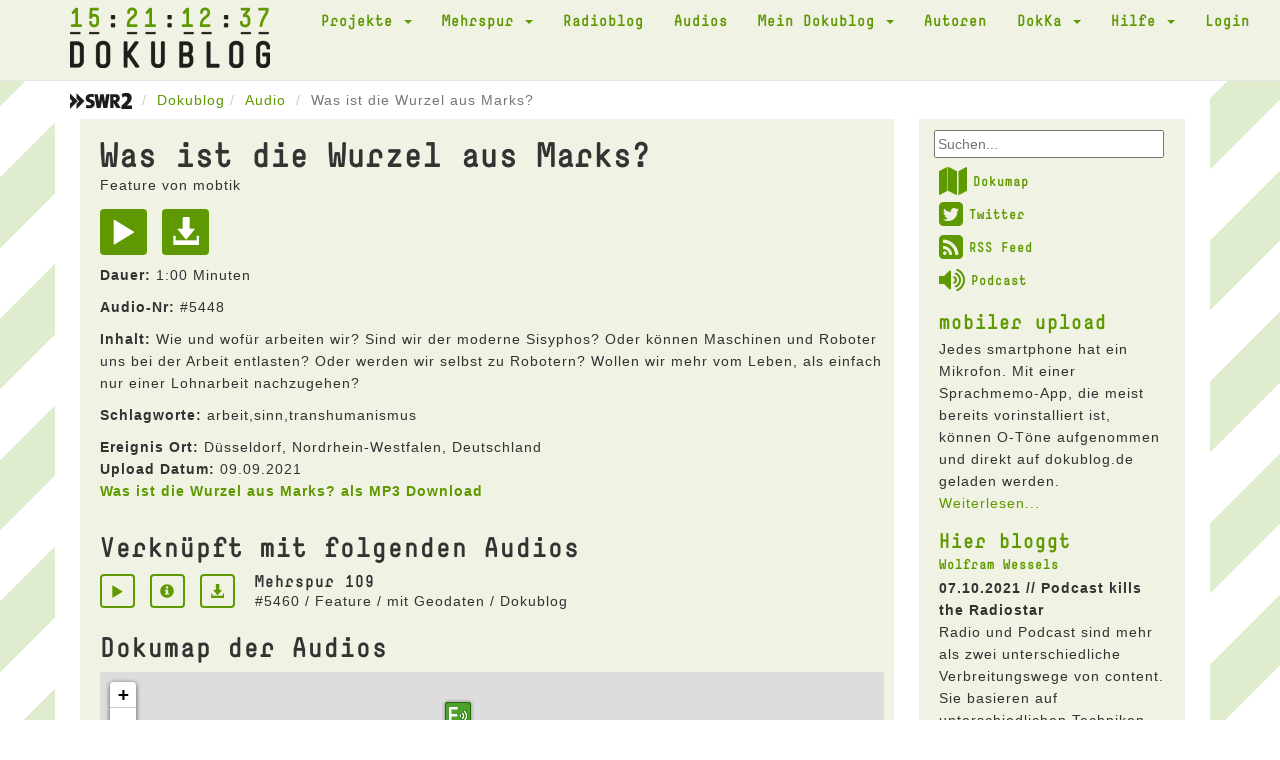

--- FILE ---
content_type: text/html; charset=UTF-8
request_url: https://dokublog.de/audio/5448
body_size: 5457
content:
<!DOCTYPE html>
<html lang="de-DE">
    <head>
        <meta charset="UTF-8">
        <meta name="viewport" content="width=device-width, initial-scale=1">
        <link rel="shortcut icon" href="/pics/favicon.ico" type="image/x-icon" />
        <link rel="stylesheet" href="/css/font-awesome.min.css">
        <link rel="alternate" type="application/rss+xml" title="Dokublog RSS-Feed" href="http://www.dokublog.de/feed/swr2-dokublog-rss.xml">
        <meta name="csrf-param" content="_csrf">
<meta name="csrf-token" content="eu-HYZOZ-qmNfd_zuW3djvAKDAEsS-Zs3CGlM_dneP0oqMICy9fO2MFNsabwLoj7oXljdVonqASmadRqmQBVmg==">
        <title>Was ist die Wurzel aus Marks? Feature MP3</title>
        <link href="/assets/c978d425/themes/smoothness/jquery-ui.css" rel="stylesheet">
<link href="/assets/456bf9a0/css/bootstrap.css" rel="stylesheet">
<link href="/css/site.css" rel="stylesheet">
<link href="/assets/b8574207/dokuskin/css/dokuplayer.css" rel="stylesheet">    </head>
    <body>
        
        <div class="wrap">
            <div class="loading"><img src="/pics/loading.gif" alt=""></div>
            
            <nav id="w3" class="navbar navbar-default navbar-static-top"><div class="container"><div class="navbar-header"><button type="button" class="navbar-toggle" data-toggle="collapse" data-target="#w3-collapse"><span class="sr-only">Toggle navigation</span>
<span class="icon-bar"></span>
<span class="icon-bar"></span>
<span class="icon-bar"></span></button><a class="navbar-brand" href="/"><span class="clock_days">15</span><span class="clock_hours">21</span><span class="clock_minutes">12</span><span class="clock_seconds">37</span><img src="/pics/dokublog_logo.png" alt=""></a></div><div id="w3-collapse" class="collapse navbar-collapse"><ul id="w4" class="navbar-nav navbar-right nav"><li class="dropdown"><a class="dropdown-toggle" href="#" data-toggle="dropdown">Projekte <span class="caret"></span></a><ul id="w5" class="dropdown-menu"><li><a href="/a/podcast-diskussion" tabindex="-1">Podcast Diskussion</a></li>
<li><a href="/a/akustisches-tagebuch" tabindex="-1">Akustisches Tagebuch</a></li>
<li><a href="/a/akustisches-corona-tagebuch" tabindex="-1">Akustisches Corona Tagebuch</a></li>
<li><a href="/a/kinoklang" tabindex="-1">kinoKlang</a></li>
<li><a href="/a/dokublog-unterwegs" tabindex="-1">dokublog unterwegs</a></li>
<li><a href="/a/mobiler-upload" tabindex="-1">mobiler upload</a></li></ul></li>
<li class="dropdown"><a class="dropdown-toggle" href="#" data-toggle="dropdown">Mehrspur <span class="caret"></span></a><ul id="w6" class="dropdown-menu"><li><a href="/a/mehrspur-110-die-letzte-sendung" tabindex="-1">Mehrspur 110 - die letzte Sendung</a></li>
<li><a href="/a/mehrspur-radio-reflektiert-109" tabindex="-1">Mehrspur. Radio reflektiert 109</a></li>
<li><a href="/a/mehrspur-radio-reflektiert-108" tabindex="-1">Mehrspur. Radio reflektiert 108</a></li>
<li><a href="/a/mehrspur-radio-reflektiert-107" tabindex="-1">Mehrspur. Radio reflektiert 107</a></li>
<li><a href="/a/mehrspur-radio-reflektiert-106" tabindex="-1">Mehrspur. Radio reflektiert 106</a></li>
<li><a href="/a/mehrspur-radio-reflektiert-105" tabindex="-1">Mehrspur. Radio reflektiert 105</a></li>
<li><a href="/a/mehrspur-radio-reflektiert-104" tabindex="-1">Mehrspur. Radio reflektiert 104</a></li>
<li><a href="/a/mehrspur-radio-reflektiert-103" tabindex="-1">Mehrspur. Radio reflektiert 103</a></li>
<li><a href="/a/mehrspur-vorgehort-und-nachgedacht" tabindex="-1">Mehrspur. vorgehört und nachgedacht</a></li>
<li><a href="/a/mehrspur-radio-reflektiert-102" tabindex="-1">Mehrspur. Radio reflektiert 102</a></li>
<li><a href="/a/mehrspur-radio-reflektiert-101" tabindex="-1">Mehrspur. Radio reflektiert 101</a></li>
<li><a href="/a/mehrspur-radio-reflektiert-100" tabindex="-1">Mehrspur. Radio reflektiert 100</a></li>
<li><a href="/a/mehrspur-archiv" tabindex="-1">Mehrspur Archiv</a></li>
<li><a href="/a/mehrspur-extra-10-jahre-dokublog" tabindex="-1">Mehrspur extra: 10 Jahre dokublog!</a></li>
<li><a href="/a/beitrage" tabindex="-1">Beiträge</a></li>
<li><a href="/a/das-jungste-gerucht" tabindex="-1">Das jüngste Gerücht</a></li>
<li><a href="/a/nachrichtenkritik" tabindex="-1">Nachrichtenkritik</a></li>
<li><a href="/a/neuer-eintrag-2" tabindex="-1">Nachrichten aus dem Off</a></li>
<li><a href="/a/neuer-eintrag" tabindex="-1">Sau des Monats</a></li>
<li><a href="/a/glossen" tabindex="-1">Radiohörer</a></li>
<li><a href="/a/kurz-essay-zum-radio" tabindex="-1">Kurz Essay zum Radio</a></li>
<li><a href="/a/neuer-eintrag-3" tabindex="-1">Medientagebuch</a></li>
<li><a href="/a/lauter-likes" tabindex="-1">Lauter Likes?</a></li></ul></li>
<li><a href="/a/radioblog">Radioblog</a></li>
<li><a href="/audio">Audios</a></li>
<li class="dropdown"><a class="dropdown-toggle" href="#" data-toggle="dropdown">Mein Dokublog <span class="caret"></span></a><ul id="w7" class="dropdown-menu"><li><a href="/audio/upload" data-db_noajax="1" tabindex="-1">Neuer Upload</a></li>
<li><a href="/audio/myview" tabindex="-1">Meine Audios</a></li>
<li><a href="/user/me" tabindex="-1">Mein Profil</a></li>
<li><a href="/user/mydownloads" tabindex="-1">Meine Downloads</a></li></ul></li>
<li><a href="/user/autoren" data-db_noajax="1">Autoren</a></li>
<li class="dropdown"><a class="dropdown-toggle" href="#" data-toggle="dropdown">DokKa <span class="caret"></span></a><ul id="w8" class="dropdown-menu"><li><a href="/a/dokka-1" tabindex="-1">DokKa 1</a></li>
<li><a href="/a/dokka-2" tabindex="-1">DokKa 2</a></li>
<li><a href="/a/dokka-3-2" tabindex="-1">DokKa 3</a></li>
<li><a href="/a/dokka-4" tabindex="-1">DokKa 4</a></li>
<li><a href="/a/dokka-5" tabindex="-1">DokKa 5</a></li>
<li><a href="/a/dokka-6" tabindex="-1">DokKa 6</a></li>
<li><a href="/a/dokka-7" tabindex="-1">DokKa 7</a></li>
<li><a href="/a/kurzdoku-wettbewerb" tabindex="-1">KurzDoku Wettbewerb</a></li></ul></li>
<li class="dropdown"><a class="dropdown-toggle" href="#" data-toggle="dropdown">Hilfe <span class="caret"></span></a><ul id="w9" class="dropdown-menu"><li><a href="/a/uber-den-dokublog" tabindex="-1">Über den Dokublog</a></li>
<li><a href="/a/radio" tabindex="-1">Radio</a></li>
<li><a href="/a/mikrofone" tabindex="-1">Mikrofone</a></li>
<li><a href="/a/atmo-aufnahmen" tabindex="-1">Atmo-Aufnahmen</a></li></ul></li>
<li><a href="/site/login" data-db_noajax="1">Login</a></li></ul></div></div></nav>
            <div class="container">
                                <ul class="breadcrumb"><li><a href="https://www.swr.de/swr2/doku-und-feature/swr2-doku-und-feature-index-100.html" target="_blank" data-db_noajax="1"><img src="/pics/swr2.png" alt=""></a> </li><li><a href="/">Dokublog</a></li><li><a href="/audio/index">Audio</a></li>
<li class="active">Was ist die Wurzel aus Marks?</li>
</ul>                
                
<div class="row">
    <div class="col-xs-12 col-sm-12 col-md-9">
        <div class="doku_box">
            <div class="visible-xs-block">
                <form id="w1" class="form-horizontal" action="/site/searchresult" method="post">
<input type="hidden" name="_csrf" value="eu-HYZOZ-qmNfd_zuW3djvAKDAEsS-Zs3CGlM_dneP0oqMICy9fO2MFNsabwLoj7oXljdVonqASmadRqmQBVmg=="><div class="dokublogsearch">
    <div class="form-group field-websearchform-text">

<input type="text" id="sf1" name="WebsearchForm[text]" placeholder="Suchen...">

<div class="help-block"></div>
</div></div>
</form>            </div>
            
            <div class="audio-view">

    <div class="row">
        <div class="col-md-12">
            <h1>Was ist die Wurzel aus Marks?</h1>

            <h4>
            Feature von mobtik<br />
            </h4>

            <a class="playAudio" href="#" title="Play" aria-label="Play" data-audio="5448"><span class="glyphicon glyphicon-play audio-item-iconsize2"></span></a>
            <a href="/audio/download/5448" title="Download" data-db_noajax="1"><span class="glyphicon glyphicon-download-alt audio-item-iconsize2"></span></a>
            <p><b>Dauer:</b> 1:00 Minuten</p>

            <p><b>Audio-Nr:</b> #5448</p>
            
                            <p><b>Inhalt:</b> Wie und wofür arbeiten wir? Sind wir der moderne Sisyphos? Oder können Maschinen und Roboter uns bei der Arbeit entlasten? Oder werden wir selbst zu Robotern? Wollen wir mehr vom Leben, als einfach nur einer Lohnarbeit nachzugehen?</p>
                        
                                <p><b>Schlagworte:</b> arbeit,sinn,transhumanismus</p>
            
            
                            <b>Ereignis Ort:</b> Düsseldorf, Nordrhein-Westfalen, Deutschland<br />
            
            
            
                            <b>Upload Datum:</b> 09.09.2021<br />
            
            <p><b><a href="/audio/download/5448" data-db_noajax="1">Was ist die Wurzel aus Marks? als MP3 Download</a></b></p>
        </div>

            
    </div>
    <div class="row">
        <div class="col-xs-12">

            <h3>Verknüpft mit folgenden Audios</h3>
            
<div class="artikel-audiolink">
    <div class="artikel-audiolink-buttons">
        <a class="playAudio" href="#" title="Play" aria-label="Play" data-audio="5460"><span class="glyphicon glyphicon-play audio-item-iconsize"></span></a>
        <a href="/mp3/mehrspur-109"><span class="glyphicon glyphicon-info-sign audio-item-iconsize"></span></a>
        <a href="/audio/download/5460" title="Download" data-db_noajax="1" data-pjax="0"><span class="glyphicon glyphicon-download-alt audio-item-iconsize"></span></a>    </div>

    <div class="artikel-audiolink-content">
        <h3>Mehrspur 109</h3>
        <p>#5460 / Feature / mit Geodaten / Dokublog<p>
    </div>

</div>  
            
            <h3>Dokumap der Audios</h3>
            <iframe id="gmdokumap" src="/audio/dokumap/5448"></iframe> 
                          

            <h3>Dokublog Autor mobtik</h3>
                            <p><b>Zum Autor:</b> Kuesti F lebt und arbeitet als freier Autor und Filmemacher in Düsseldorf, und seit 1999 eigenständig sowie als Mitbegründer des Kreativkollektivs mobtik mit zahlreichen Projekten in der Spannbreite von Medienkunst bis hin zu klassischeren Geschichten in Text, Bild und Ton weltweit auf Festivals, im Kino, in Museen und Galerien, im Radio und anderweitigen Ausstellungs-, Kunst- und Filmpräsentationen vertreten - mehr und regelmässig aktualisierte Informationen gibt es im Internet auf http://www.facebook.com/mobtik</p>
                
                                <p><b>Website:</b> <a href="http://www.facebook.com/mobtik" target="_blank">http://www.facebook.com/mobtik</a></p>
            
            <div id="w0" class="grid-view"><div class="summary">Zeige <b>1-10</b> von <b>165</b> Einträgen.</div>
<table class="table table-striped table-bordered"><thead>
<tr><th>Art</th><th><a class="asc" href="/audio/5448?sort=-titel" data-sort="-titel">Titel</a></th><th>Upload</th><th class="action-column">&nbsp;</th></tr>
</thead>
<tbody>
<tr data-key="5449"><td>O-Ton</td><td>Stechuhrenvergleich</td><td>09.09.2021</td><td><a class="playAudio" href="#" title="Play" data-pjax="0" aria-label="Play" data-audio="5449"><span id="xxx" class="glyphicon glyphicon-play"></span></a> <a href="/audio/5449"><span class="glyphicon glyphicon-info-sign"></span></a></td></tr>
<tr data-key="5448"><td>Feature</td><td>Was ist die Wurzel aus Marks?</td><td>09.09.2021</td><td><a class="playAudio" href="#" title="Play" data-pjax="0" aria-label="Play" data-audio="5448"><span id="xxx" class="glyphicon glyphicon-play"></span></a> <a href="/audio/5448"><span class="glyphicon glyphicon-info-sign"></span></a></td></tr>
<tr data-key="5447"><td>Feature</td><td>Du verdienst mehr</td><td>09.09.2021</td><td><a class="playAudio" href="#" title="Play" data-pjax="0" aria-label="Play" data-audio="5447"><span id="xxx" class="glyphicon glyphicon-play"></span></a> <a href="/audio/5447"><span class="glyphicon glyphicon-info-sign"></span></a></td></tr>
<tr data-key="5428"><td>O-Ton</td><td>BahnBonus Punkte sammeln</td><td>15.08.2021</td><td><a class="playAudio" href="#" title="Play" data-pjax="0" aria-label="Play" data-audio="5428"><span id="xxx" class="glyphicon glyphicon-play"></span></a> <a href="/audio/5428"><span class="glyphicon glyphicon-info-sign"></span></a></td></tr>
<tr data-key="5420"><td>Feature</td><td>Ein Leben lang (Beitrag KurzDoku-Wettbewerb 2021)</td><td>31.07.2021</td><td><a class="playAudio" href="#" title="Play" data-pjax="0" aria-label="Play" data-audio="5420"><span id="xxx" class="glyphicon glyphicon-play"></span></a> <a href="/audio/5420"><span class="glyphicon glyphicon-info-sign"></span></a></td></tr>
<tr data-key="5383"><td>O-Ton</td><td>Schmerz lass nach</td><td>03.06.2021</td><td><a class="playAudio" href="#" title="Play" data-pjax="0" aria-label="Play" data-audio="5383"><span id="xxx" class="glyphicon glyphicon-play"></span></a> <a href="/audio/5383"><span class="glyphicon glyphicon-info-sign"></span></a></td></tr>
<tr data-key="5382"><td>O-Ton</td><td>EKG</td><td>31.05.2021</td><td><a class="playAudio" href="#" title="Play" data-pjax="0" aria-label="Play" data-audio="5382"><span id="xxx" class="glyphicon glyphicon-play"></span></a> <a href="/audio/5382"><span class="glyphicon glyphicon-info-sign"></span></a></td></tr>
<tr data-key="5359"><td>Feature</td><td>Du bist ein Nazi / Es tut mir leyd</td><td>09.05.2021</td><td><a class="playAudio" href="#" title="Play" data-pjax="0" aria-label="Play" data-audio="5359"><span id="xxx" class="glyphicon glyphicon-play"></span></a> <a href="/audio/5359"><span class="glyphicon glyphicon-info-sign"></span></a></td></tr>
<tr data-key="5327"><td>Feature</td><td>Wer zuletzt lacht</td><td>14.04.2021</td><td><a class="playAudio" href="#" title="Play" data-pjax="0" aria-label="Play" data-audio="5327"><span id="xxx" class="glyphicon glyphicon-play"></span></a> <a href="/audio/5327"><span class="glyphicon glyphicon-info-sign"></span></a></td></tr>
<tr data-key="5300"><td>Feature</td><td>Steglitz, Steglitz, bis die Wasserpfeife schwitzt</td><td>21.03.2021</td><td><a class="playAudio" href="#" title="Play" data-pjax="0" aria-label="Play" data-audio="5300"><span id="xxx" class="glyphicon glyphicon-play"></span></a> <a href="/audio/5300"><span class="glyphicon glyphicon-info-sign"></span></a></td></tr>
</tbody></table>
<ul class="pagination"><li class="prev disabled"><span>&laquo;</span></li>
<li class="active"><a href="/audio/5448?page=1&amp;per-page=10" data-page="0">1</a></li>
<li><a href="/audio/5448?page=2&amp;per-page=10" data-page="1">2</a></li>
<li><a href="/audio/5448?page=3&amp;per-page=10" data-page="2">3</a></li>
<li><a href="/audio/5448?page=4&amp;per-page=10" data-page="3">4</a></li>
<li><a href="/audio/5448?page=5&amp;per-page=10" data-page="4">5</a></li>
<li><a href="/audio/5448?page=6&amp;per-page=10" data-page="5">6</a></li>
<li><a href="/audio/5448?page=7&amp;per-page=10" data-page="6">7</a></li>
<li><a href="/audio/5448?page=8&amp;per-page=10" data-page="7">8</a></li>
<li><a href="/audio/5448?page=9&amp;per-page=10" data-page="8">9</a></li>
<li><a href="/audio/5448?page=10&amp;per-page=10" data-page="9">10</a></li>
<li class="next"><a href="/audio/5448?page=2&amp;per-page=10" data-page="1">&raquo;</a></li></ul></div>
        </div>
    </div>

</div>
        </div>
    </div>

    <div class="hidden-sm hidden-xs col-md-3">
        <div class="doku_box_sidebar">
            <form id="w2" class="form-horizontal" action="/site/searchresult" method="post">
<input type="hidden" name="_csrf" value="eu-HYZOZ-qmNfd_zuW3djvAKDAEsS-Zs3CGlM_dneP0oqMICy9fO2MFNsabwLoj7oXljdVonqASmadRqmQBVmg=="><div class="dokublogsearch">
    <div class="form-group field-websearchform-text">

<input type="text" id="sf2" name="WebsearchForm[text]" placeholder="Suchen...">

<div class="help-block"></div>
</div></div>
</form>
        <ul class="dokublogextras">
            <li>
                <a href="/audio/dokumap" data-db_noajax="1"><i class="fa fa-map fa-2x"></i>Dokumap</a>
            </li>
            <li>
                <a href="https://twitter.com/dokublog" target="_blank" data-db_noajax="1"><i class="fa fa-twitter-square fa-2x"></i>Twitter</a>
            </li>
            <li>
                <a href="http://dokublog.de/feed/swr2-dokublog-rss.xml" data-db_noajax="1" target="_blank"><i class="fa fa-rss-square fa-2x"></i>RSS Feed</a>
            </li>
            <li>
                <a href="http://dokublog.de/feed/swr2-dokublog-podcast.xml" data-db_noajax="1" target="_blank"><i class="fa fa-volume-up fa-2x"></i>Podcast</a>
            </li>
        </ul>

        <div class="artikel-sidebar">
    <h2><a href="/a/mobiler-upload">mobiler upload</a></h2>
    <h3></h3>
    Jedes smartphone hat ein Mikrofon. Mit einer Sprachmemo-App, die meist bereits vorinstalliert ist, k&ouml;nnen O-T&ouml;ne aufgenommen und direkt auf dokublog.de geladen werden.    <a href="/a/mobiler-upload">Weiterlesen...</a></div><div class="artikel-sidebar">
    <h2>Hier bloggt</h2>
    <h3><a href="/a/wolfram-wessels">Wolfram Wessels</a></h3>
    
                <p>
                <b>07.10.2021 // Podcast kills the Radiostar</b>
                <br />
                Radio und Podcast sind mehr als zwei unterschiedliche Verbreitungswege von content. Sie basieren auf unterschiedlichen Techniken, werden unterschiedlich rezipiert und unterschiedlich vermarktet. Das hat Konsequenzen f&uuml;r H&ouml;rer wie f&uuml;r Produzenten.                <a href="/a/podcast-kills-the-radiostar">Eintrag lesen ...</a>            </p>
                        <p>
                <b>16.10.2019 // Kultur-Radio-Kunst</b>
                <br />
                F&uuml;hren wir die Diskussion um die Bedeutung des Radios im 21. Jahrhundert weiter: inzwischen agiert es in den verschiedensten Kontexten: on air, im Internet, auf dem Tontr&auml;ger- und&nbsp; Buchmarkt. Welche Rolle spielt es f&uuml;r Kunst und Kultur?                <a href="/a/kultur-radio-kunst">Eintrag lesen ...</a>            </p>
            </div>            </div>
    </div>
</div>


            </div>
        </div>
        
        <footer class="footer">
            <div class="container" id="player">
                
<div class="close-player">
    <span class="glyphicon glyphicon-menu-down"></span>
</div>

<div class="dokuplayer-info">
</div>

<div id="dokuplayer" class="jp-jplayer"></div>
<div id="jdokuplayer_container" class="jp-audio" role="application" aria-label="media player">
    <div class="jp-type-single">
        <div class="jp-gui jp-interface">
            <div class="jp-volume-controls">
                <button class="jp-mute" role="button" tabindex="0">mute</button>
                <button class="jp-volume-max" role="button" tabindex="0">max volume</button>
                <div class="jp-volume-bar">
                    <div class="jp-volume-bar-value"></div>
                </div>
            </div>
            <div class="jp-controls-holder">
                <div class="jp-controls">
                    <button class="jp-play" role="button" tabindex="0">play</button>
                </div>
                <div class="jp-progress">
                    <div class="jp-seek-bar">
                        <div class="jp-play-bar"></div>
                    </div>
                </div>
                <div class="jp-current-time" role="timer" aria-label="time">&nbsp;</div>
                <div class="jp-duration" aria-label="duration" role="timer">&nbsp;</div>

            </div>
        </div>
        <div class="jp-no-solution">
            <span>Update benötigt!</span>
            Bitte aktualisieren Sie Ihren Browser um den Dokublog-Player nutzen zu können. Alternativ benötigen Sie ein aktuelles <a href="http://get.adobe.com/flashplayer/" target="_blank">Flash plugin</a>.
        </div>
    </div>
</div>
            </div>
        </footer>
        
        <div class="doku_footer">
            <div class="container">
            <div class="row">
                <div class="col-xs-12">
                    <a href="/a/datenschutzerklarung">Datenschutzerklärung</a> // <a href="/a/nutzungsbedingungen">Nutzungsbedingungen</a> // <a href="/a/impressum">Impressum</a> // <a href="http://dokublog.de/feed/swr2-dokublog-rss.xml" target="_blank" data-db_noajax="1">RSS Feed</a> // <a href="http://dokublog.de/feed/swr2-dokublog-podcast.xml" target="_blank" data-db_noajax="1">Podcast</a>                 </div>
            </div>
            </div>
        </div>

<script src="/assets/45f352ce/jquery.js"></script>
<script src="/assets/e83029c/yii.js"></script>
<script src="/assets/e83029c/yii.gridView.js"></script>
<script src="/assets/c978d425/jquery-ui.js"></script>
<script src="/assets/e83029c/yii.activeForm.js"></script>
<script src="/js/main.js"></script>
<script src="/js/analytics.js"></script>
<script src="/assets/456bf9a0/js/bootstrap.js"></script>
<script src="/assets/b8574207/jquery.jplayer.min.js"></script>
<script src="/assets/b8574207/dokuplayer.js"></script>
<script>jQuery(function ($) {
jQuery('#w0').yiiGridView({"filterUrl":"\/audio\/5448","filterSelector":"#w0-filters input, #w0-filters select","filterOnFocusOut":true});
jQuery('#sf1').autocomplete({"autoFill":true,"minLength":"2","source":"\/site\/typesearch","select":
                        function( event, ui ) {
                            $(this).submit();
                      }});
jQuery('#w1').yiiActiveForm([], []);
jQuery('#sf2').autocomplete({"autoFill":true,"minLength":"2","source":"\/site\/typesearch","select":
                        function( event, ui ) {
                            $(this).submit();
                      }});
jQuery('#w2').yiiActiveForm([], []);
});</script>    </body>
</html>


--- FILE ---
content_type: text/html; charset=UTF-8
request_url: https://dokublog.de/audio/dokumap/5448
body_size: 924
content:
<!DOCTYPE html>
<html lang="de-DE">
    <head>
        <meta charset="UTF-8">
        <meta name="viewport" content="width=device-width, initial-scale=1">
        <meta name="csrf-param" content="_csrf">
<meta name="csrf-token" content="pzsFSEZzdMsIouh4S6JyDmEl2WAxfrtJzSfoXb_MQTr1fEArHj1AukSShi0C4Sd7MFa2FEcS9SG3b5kE0atsXQ==">
        <title></title>
        <link href="/assets/cefd4a0a/leaflet.css" rel="stylesheet">
<link href="/assets/456bf9a0/css/bootstrap.css" rel="stylesheet">
<link href="/css/site.css" rel="stylesheet">    </head>
    <body>
                
<div id="w0" style="height: 300px;"></div>

        <script src="/assets/cefd4a0a/leaflet-src.js"></script>
<script src="/assets/45f352ce/jquery.js"></script>
<script src="/assets/e83029c/yii.js"></script>
<script src="/js/main.js"></script>
<script src="/js/analytics.js"></script>
<script>jQuery(function ($) {
function map_init(){
var map = L.map('w0', {});
L.marker([51.225402,6.776314], {"icon":L.icon({"iconUrl":"/pics/maps_feature.png","iconAnchor":[16,37]})}).bindPopup("Was ist die Wurzel aus Marks?").addTo(map);
L.marker([48.758078,8.241524], {"icon":L.icon({"iconUrl":"/pics/maps_feature.png","iconAnchor":[16,37]})}).bindPopup("Mehrspur 109").addTo(map);
L.tileLayer('https://b.tile.openstreetmap.de/{z}/{x}/{y}.png ', {"attribution":"&copy; <a href=\"https://www.openstreetmap.org/copyright\" target=\"_blank\">OpenStreetMap</a>-Mitwirkende, <a href=\"https://www.openstreetmap.org/fixthemap\" target=\"_blank\">Fehler melden</a>, <a href=\"https://donate.openstreetmap.org/\" target=\"_blank\">Spenden!</a>, <a href=\"http://creativecommons.org/licenses/by-sa/2.0/\">CC-BY-SA</a>","subdomains":1234}).addTo(map);
map.fitBounds(L.latLngBounds([48.5113456,6.629793], [51.49680764,8.4026971]));}
map_init();
});</script>    </body>
</html>
